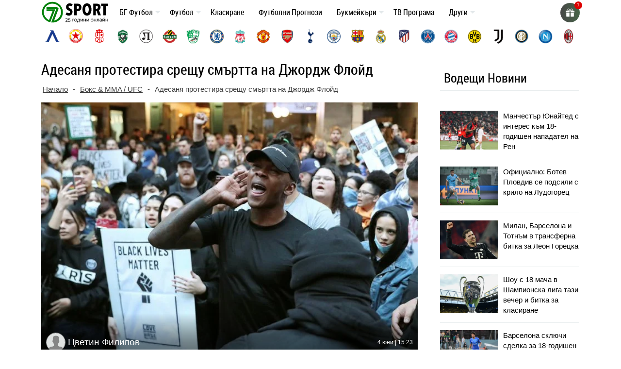

--- FILE ---
content_type: text/html; charset=utf-8
request_url: https://www.google.com/recaptcha/api2/anchor?ar=1&k=6LcrQFAdAAAAAHTC4oTDqKtD78Jq5UZjNOJ-mjr7&co=aHR0cHM6Ly83c3BvcnQubmV0OjQ0Mw..&hl=en&v=N67nZn4AqZkNcbeMu4prBgzg&size=normal&anchor-ms=20000&execute-ms=30000&cb=5tbfhtbd7co3
body_size: 49255
content:
<!DOCTYPE HTML><html dir="ltr" lang="en"><head><meta http-equiv="Content-Type" content="text/html; charset=UTF-8">
<meta http-equiv="X-UA-Compatible" content="IE=edge">
<title>reCAPTCHA</title>
<style type="text/css">
/* cyrillic-ext */
@font-face {
  font-family: 'Roboto';
  font-style: normal;
  font-weight: 400;
  font-stretch: 100%;
  src: url(//fonts.gstatic.com/s/roboto/v48/KFO7CnqEu92Fr1ME7kSn66aGLdTylUAMa3GUBHMdazTgWw.woff2) format('woff2');
  unicode-range: U+0460-052F, U+1C80-1C8A, U+20B4, U+2DE0-2DFF, U+A640-A69F, U+FE2E-FE2F;
}
/* cyrillic */
@font-face {
  font-family: 'Roboto';
  font-style: normal;
  font-weight: 400;
  font-stretch: 100%;
  src: url(//fonts.gstatic.com/s/roboto/v48/KFO7CnqEu92Fr1ME7kSn66aGLdTylUAMa3iUBHMdazTgWw.woff2) format('woff2');
  unicode-range: U+0301, U+0400-045F, U+0490-0491, U+04B0-04B1, U+2116;
}
/* greek-ext */
@font-face {
  font-family: 'Roboto';
  font-style: normal;
  font-weight: 400;
  font-stretch: 100%;
  src: url(//fonts.gstatic.com/s/roboto/v48/KFO7CnqEu92Fr1ME7kSn66aGLdTylUAMa3CUBHMdazTgWw.woff2) format('woff2');
  unicode-range: U+1F00-1FFF;
}
/* greek */
@font-face {
  font-family: 'Roboto';
  font-style: normal;
  font-weight: 400;
  font-stretch: 100%;
  src: url(//fonts.gstatic.com/s/roboto/v48/KFO7CnqEu92Fr1ME7kSn66aGLdTylUAMa3-UBHMdazTgWw.woff2) format('woff2');
  unicode-range: U+0370-0377, U+037A-037F, U+0384-038A, U+038C, U+038E-03A1, U+03A3-03FF;
}
/* math */
@font-face {
  font-family: 'Roboto';
  font-style: normal;
  font-weight: 400;
  font-stretch: 100%;
  src: url(//fonts.gstatic.com/s/roboto/v48/KFO7CnqEu92Fr1ME7kSn66aGLdTylUAMawCUBHMdazTgWw.woff2) format('woff2');
  unicode-range: U+0302-0303, U+0305, U+0307-0308, U+0310, U+0312, U+0315, U+031A, U+0326-0327, U+032C, U+032F-0330, U+0332-0333, U+0338, U+033A, U+0346, U+034D, U+0391-03A1, U+03A3-03A9, U+03B1-03C9, U+03D1, U+03D5-03D6, U+03F0-03F1, U+03F4-03F5, U+2016-2017, U+2034-2038, U+203C, U+2040, U+2043, U+2047, U+2050, U+2057, U+205F, U+2070-2071, U+2074-208E, U+2090-209C, U+20D0-20DC, U+20E1, U+20E5-20EF, U+2100-2112, U+2114-2115, U+2117-2121, U+2123-214F, U+2190, U+2192, U+2194-21AE, U+21B0-21E5, U+21F1-21F2, U+21F4-2211, U+2213-2214, U+2216-22FF, U+2308-230B, U+2310, U+2319, U+231C-2321, U+2336-237A, U+237C, U+2395, U+239B-23B7, U+23D0, U+23DC-23E1, U+2474-2475, U+25AF, U+25B3, U+25B7, U+25BD, U+25C1, U+25CA, U+25CC, U+25FB, U+266D-266F, U+27C0-27FF, U+2900-2AFF, U+2B0E-2B11, U+2B30-2B4C, U+2BFE, U+3030, U+FF5B, U+FF5D, U+1D400-1D7FF, U+1EE00-1EEFF;
}
/* symbols */
@font-face {
  font-family: 'Roboto';
  font-style: normal;
  font-weight: 400;
  font-stretch: 100%;
  src: url(//fonts.gstatic.com/s/roboto/v48/KFO7CnqEu92Fr1ME7kSn66aGLdTylUAMaxKUBHMdazTgWw.woff2) format('woff2');
  unicode-range: U+0001-000C, U+000E-001F, U+007F-009F, U+20DD-20E0, U+20E2-20E4, U+2150-218F, U+2190, U+2192, U+2194-2199, U+21AF, U+21E6-21F0, U+21F3, U+2218-2219, U+2299, U+22C4-22C6, U+2300-243F, U+2440-244A, U+2460-24FF, U+25A0-27BF, U+2800-28FF, U+2921-2922, U+2981, U+29BF, U+29EB, U+2B00-2BFF, U+4DC0-4DFF, U+FFF9-FFFB, U+10140-1018E, U+10190-1019C, U+101A0, U+101D0-101FD, U+102E0-102FB, U+10E60-10E7E, U+1D2C0-1D2D3, U+1D2E0-1D37F, U+1F000-1F0FF, U+1F100-1F1AD, U+1F1E6-1F1FF, U+1F30D-1F30F, U+1F315, U+1F31C, U+1F31E, U+1F320-1F32C, U+1F336, U+1F378, U+1F37D, U+1F382, U+1F393-1F39F, U+1F3A7-1F3A8, U+1F3AC-1F3AF, U+1F3C2, U+1F3C4-1F3C6, U+1F3CA-1F3CE, U+1F3D4-1F3E0, U+1F3ED, U+1F3F1-1F3F3, U+1F3F5-1F3F7, U+1F408, U+1F415, U+1F41F, U+1F426, U+1F43F, U+1F441-1F442, U+1F444, U+1F446-1F449, U+1F44C-1F44E, U+1F453, U+1F46A, U+1F47D, U+1F4A3, U+1F4B0, U+1F4B3, U+1F4B9, U+1F4BB, U+1F4BF, U+1F4C8-1F4CB, U+1F4D6, U+1F4DA, U+1F4DF, U+1F4E3-1F4E6, U+1F4EA-1F4ED, U+1F4F7, U+1F4F9-1F4FB, U+1F4FD-1F4FE, U+1F503, U+1F507-1F50B, U+1F50D, U+1F512-1F513, U+1F53E-1F54A, U+1F54F-1F5FA, U+1F610, U+1F650-1F67F, U+1F687, U+1F68D, U+1F691, U+1F694, U+1F698, U+1F6AD, U+1F6B2, U+1F6B9-1F6BA, U+1F6BC, U+1F6C6-1F6CF, U+1F6D3-1F6D7, U+1F6E0-1F6EA, U+1F6F0-1F6F3, U+1F6F7-1F6FC, U+1F700-1F7FF, U+1F800-1F80B, U+1F810-1F847, U+1F850-1F859, U+1F860-1F887, U+1F890-1F8AD, U+1F8B0-1F8BB, U+1F8C0-1F8C1, U+1F900-1F90B, U+1F93B, U+1F946, U+1F984, U+1F996, U+1F9E9, U+1FA00-1FA6F, U+1FA70-1FA7C, U+1FA80-1FA89, U+1FA8F-1FAC6, U+1FACE-1FADC, U+1FADF-1FAE9, U+1FAF0-1FAF8, U+1FB00-1FBFF;
}
/* vietnamese */
@font-face {
  font-family: 'Roboto';
  font-style: normal;
  font-weight: 400;
  font-stretch: 100%;
  src: url(//fonts.gstatic.com/s/roboto/v48/KFO7CnqEu92Fr1ME7kSn66aGLdTylUAMa3OUBHMdazTgWw.woff2) format('woff2');
  unicode-range: U+0102-0103, U+0110-0111, U+0128-0129, U+0168-0169, U+01A0-01A1, U+01AF-01B0, U+0300-0301, U+0303-0304, U+0308-0309, U+0323, U+0329, U+1EA0-1EF9, U+20AB;
}
/* latin-ext */
@font-face {
  font-family: 'Roboto';
  font-style: normal;
  font-weight: 400;
  font-stretch: 100%;
  src: url(//fonts.gstatic.com/s/roboto/v48/KFO7CnqEu92Fr1ME7kSn66aGLdTylUAMa3KUBHMdazTgWw.woff2) format('woff2');
  unicode-range: U+0100-02BA, U+02BD-02C5, U+02C7-02CC, U+02CE-02D7, U+02DD-02FF, U+0304, U+0308, U+0329, U+1D00-1DBF, U+1E00-1E9F, U+1EF2-1EFF, U+2020, U+20A0-20AB, U+20AD-20C0, U+2113, U+2C60-2C7F, U+A720-A7FF;
}
/* latin */
@font-face {
  font-family: 'Roboto';
  font-style: normal;
  font-weight: 400;
  font-stretch: 100%;
  src: url(//fonts.gstatic.com/s/roboto/v48/KFO7CnqEu92Fr1ME7kSn66aGLdTylUAMa3yUBHMdazQ.woff2) format('woff2');
  unicode-range: U+0000-00FF, U+0131, U+0152-0153, U+02BB-02BC, U+02C6, U+02DA, U+02DC, U+0304, U+0308, U+0329, U+2000-206F, U+20AC, U+2122, U+2191, U+2193, U+2212, U+2215, U+FEFF, U+FFFD;
}
/* cyrillic-ext */
@font-face {
  font-family: 'Roboto';
  font-style: normal;
  font-weight: 500;
  font-stretch: 100%;
  src: url(//fonts.gstatic.com/s/roboto/v48/KFO7CnqEu92Fr1ME7kSn66aGLdTylUAMa3GUBHMdazTgWw.woff2) format('woff2');
  unicode-range: U+0460-052F, U+1C80-1C8A, U+20B4, U+2DE0-2DFF, U+A640-A69F, U+FE2E-FE2F;
}
/* cyrillic */
@font-face {
  font-family: 'Roboto';
  font-style: normal;
  font-weight: 500;
  font-stretch: 100%;
  src: url(//fonts.gstatic.com/s/roboto/v48/KFO7CnqEu92Fr1ME7kSn66aGLdTylUAMa3iUBHMdazTgWw.woff2) format('woff2');
  unicode-range: U+0301, U+0400-045F, U+0490-0491, U+04B0-04B1, U+2116;
}
/* greek-ext */
@font-face {
  font-family: 'Roboto';
  font-style: normal;
  font-weight: 500;
  font-stretch: 100%;
  src: url(//fonts.gstatic.com/s/roboto/v48/KFO7CnqEu92Fr1ME7kSn66aGLdTylUAMa3CUBHMdazTgWw.woff2) format('woff2');
  unicode-range: U+1F00-1FFF;
}
/* greek */
@font-face {
  font-family: 'Roboto';
  font-style: normal;
  font-weight: 500;
  font-stretch: 100%;
  src: url(//fonts.gstatic.com/s/roboto/v48/KFO7CnqEu92Fr1ME7kSn66aGLdTylUAMa3-UBHMdazTgWw.woff2) format('woff2');
  unicode-range: U+0370-0377, U+037A-037F, U+0384-038A, U+038C, U+038E-03A1, U+03A3-03FF;
}
/* math */
@font-face {
  font-family: 'Roboto';
  font-style: normal;
  font-weight: 500;
  font-stretch: 100%;
  src: url(//fonts.gstatic.com/s/roboto/v48/KFO7CnqEu92Fr1ME7kSn66aGLdTylUAMawCUBHMdazTgWw.woff2) format('woff2');
  unicode-range: U+0302-0303, U+0305, U+0307-0308, U+0310, U+0312, U+0315, U+031A, U+0326-0327, U+032C, U+032F-0330, U+0332-0333, U+0338, U+033A, U+0346, U+034D, U+0391-03A1, U+03A3-03A9, U+03B1-03C9, U+03D1, U+03D5-03D6, U+03F0-03F1, U+03F4-03F5, U+2016-2017, U+2034-2038, U+203C, U+2040, U+2043, U+2047, U+2050, U+2057, U+205F, U+2070-2071, U+2074-208E, U+2090-209C, U+20D0-20DC, U+20E1, U+20E5-20EF, U+2100-2112, U+2114-2115, U+2117-2121, U+2123-214F, U+2190, U+2192, U+2194-21AE, U+21B0-21E5, U+21F1-21F2, U+21F4-2211, U+2213-2214, U+2216-22FF, U+2308-230B, U+2310, U+2319, U+231C-2321, U+2336-237A, U+237C, U+2395, U+239B-23B7, U+23D0, U+23DC-23E1, U+2474-2475, U+25AF, U+25B3, U+25B7, U+25BD, U+25C1, U+25CA, U+25CC, U+25FB, U+266D-266F, U+27C0-27FF, U+2900-2AFF, U+2B0E-2B11, U+2B30-2B4C, U+2BFE, U+3030, U+FF5B, U+FF5D, U+1D400-1D7FF, U+1EE00-1EEFF;
}
/* symbols */
@font-face {
  font-family: 'Roboto';
  font-style: normal;
  font-weight: 500;
  font-stretch: 100%;
  src: url(//fonts.gstatic.com/s/roboto/v48/KFO7CnqEu92Fr1ME7kSn66aGLdTylUAMaxKUBHMdazTgWw.woff2) format('woff2');
  unicode-range: U+0001-000C, U+000E-001F, U+007F-009F, U+20DD-20E0, U+20E2-20E4, U+2150-218F, U+2190, U+2192, U+2194-2199, U+21AF, U+21E6-21F0, U+21F3, U+2218-2219, U+2299, U+22C4-22C6, U+2300-243F, U+2440-244A, U+2460-24FF, U+25A0-27BF, U+2800-28FF, U+2921-2922, U+2981, U+29BF, U+29EB, U+2B00-2BFF, U+4DC0-4DFF, U+FFF9-FFFB, U+10140-1018E, U+10190-1019C, U+101A0, U+101D0-101FD, U+102E0-102FB, U+10E60-10E7E, U+1D2C0-1D2D3, U+1D2E0-1D37F, U+1F000-1F0FF, U+1F100-1F1AD, U+1F1E6-1F1FF, U+1F30D-1F30F, U+1F315, U+1F31C, U+1F31E, U+1F320-1F32C, U+1F336, U+1F378, U+1F37D, U+1F382, U+1F393-1F39F, U+1F3A7-1F3A8, U+1F3AC-1F3AF, U+1F3C2, U+1F3C4-1F3C6, U+1F3CA-1F3CE, U+1F3D4-1F3E0, U+1F3ED, U+1F3F1-1F3F3, U+1F3F5-1F3F7, U+1F408, U+1F415, U+1F41F, U+1F426, U+1F43F, U+1F441-1F442, U+1F444, U+1F446-1F449, U+1F44C-1F44E, U+1F453, U+1F46A, U+1F47D, U+1F4A3, U+1F4B0, U+1F4B3, U+1F4B9, U+1F4BB, U+1F4BF, U+1F4C8-1F4CB, U+1F4D6, U+1F4DA, U+1F4DF, U+1F4E3-1F4E6, U+1F4EA-1F4ED, U+1F4F7, U+1F4F9-1F4FB, U+1F4FD-1F4FE, U+1F503, U+1F507-1F50B, U+1F50D, U+1F512-1F513, U+1F53E-1F54A, U+1F54F-1F5FA, U+1F610, U+1F650-1F67F, U+1F687, U+1F68D, U+1F691, U+1F694, U+1F698, U+1F6AD, U+1F6B2, U+1F6B9-1F6BA, U+1F6BC, U+1F6C6-1F6CF, U+1F6D3-1F6D7, U+1F6E0-1F6EA, U+1F6F0-1F6F3, U+1F6F7-1F6FC, U+1F700-1F7FF, U+1F800-1F80B, U+1F810-1F847, U+1F850-1F859, U+1F860-1F887, U+1F890-1F8AD, U+1F8B0-1F8BB, U+1F8C0-1F8C1, U+1F900-1F90B, U+1F93B, U+1F946, U+1F984, U+1F996, U+1F9E9, U+1FA00-1FA6F, U+1FA70-1FA7C, U+1FA80-1FA89, U+1FA8F-1FAC6, U+1FACE-1FADC, U+1FADF-1FAE9, U+1FAF0-1FAF8, U+1FB00-1FBFF;
}
/* vietnamese */
@font-face {
  font-family: 'Roboto';
  font-style: normal;
  font-weight: 500;
  font-stretch: 100%;
  src: url(//fonts.gstatic.com/s/roboto/v48/KFO7CnqEu92Fr1ME7kSn66aGLdTylUAMa3OUBHMdazTgWw.woff2) format('woff2');
  unicode-range: U+0102-0103, U+0110-0111, U+0128-0129, U+0168-0169, U+01A0-01A1, U+01AF-01B0, U+0300-0301, U+0303-0304, U+0308-0309, U+0323, U+0329, U+1EA0-1EF9, U+20AB;
}
/* latin-ext */
@font-face {
  font-family: 'Roboto';
  font-style: normal;
  font-weight: 500;
  font-stretch: 100%;
  src: url(//fonts.gstatic.com/s/roboto/v48/KFO7CnqEu92Fr1ME7kSn66aGLdTylUAMa3KUBHMdazTgWw.woff2) format('woff2');
  unicode-range: U+0100-02BA, U+02BD-02C5, U+02C7-02CC, U+02CE-02D7, U+02DD-02FF, U+0304, U+0308, U+0329, U+1D00-1DBF, U+1E00-1E9F, U+1EF2-1EFF, U+2020, U+20A0-20AB, U+20AD-20C0, U+2113, U+2C60-2C7F, U+A720-A7FF;
}
/* latin */
@font-face {
  font-family: 'Roboto';
  font-style: normal;
  font-weight: 500;
  font-stretch: 100%;
  src: url(//fonts.gstatic.com/s/roboto/v48/KFO7CnqEu92Fr1ME7kSn66aGLdTylUAMa3yUBHMdazQ.woff2) format('woff2');
  unicode-range: U+0000-00FF, U+0131, U+0152-0153, U+02BB-02BC, U+02C6, U+02DA, U+02DC, U+0304, U+0308, U+0329, U+2000-206F, U+20AC, U+2122, U+2191, U+2193, U+2212, U+2215, U+FEFF, U+FFFD;
}
/* cyrillic-ext */
@font-face {
  font-family: 'Roboto';
  font-style: normal;
  font-weight: 900;
  font-stretch: 100%;
  src: url(//fonts.gstatic.com/s/roboto/v48/KFO7CnqEu92Fr1ME7kSn66aGLdTylUAMa3GUBHMdazTgWw.woff2) format('woff2');
  unicode-range: U+0460-052F, U+1C80-1C8A, U+20B4, U+2DE0-2DFF, U+A640-A69F, U+FE2E-FE2F;
}
/* cyrillic */
@font-face {
  font-family: 'Roboto';
  font-style: normal;
  font-weight: 900;
  font-stretch: 100%;
  src: url(//fonts.gstatic.com/s/roboto/v48/KFO7CnqEu92Fr1ME7kSn66aGLdTylUAMa3iUBHMdazTgWw.woff2) format('woff2');
  unicode-range: U+0301, U+0400-045F, U+0490-0491, U+04B0-04B1, U+2116;
}
/* greek-ext */
@font-face {
  font-family: 'Roboto';
  font-style: normal;
  font-weight: 900;
  font-stretch: 100%;
  src: url(//fonts.gstatic.com/s/roboto/v48/KFO7CnqEu92Fr1ME7kSn66aGLdTylUAMa3CUBHMdazTgWw.woff2) format('woff2');
  unicode-range: U+1F00-1FFF;
}
/* greek */
@font-face {
  font-family: 'Roboto';
  font-style: normal;
  font-weight: 900;
  font-stretch: 100%;
  src: url(//fonts.gstatic.com/s/roboto/v48/KFO7CnqEu92Fr1ME7kSn66aGLdTylUAMa3-UBHMdazTgWw.woff2) format('woff2');
  unicode-range: U+0370-0377, U+037A-037F, U+0384-038A, U+038C, U+038E-03A1, U+03A3-03FF;
}
/* math */
@font-face {
  font-family: 'Roboto';
  font-style: normal;
  font-weight: 900;
  font-stretch: 100%;
  src: url(//fonts.gstatic.com/s/roboto/v48/KFO7CnqEu92Fr1ME7kSn66aGLdTylUAMawCUBHMdazTgWw.woff2) format('woff2');
  unicode-range: U+0302-0303, U+0305, U+0307-0308, U+0310, U+0312, U+0315, U+031A, U+0326-0327, U+032C, U+032F-0330, U+0332-0333, U+0338, U+033A, U+0346, U+034D, U+0391-03A1, U+03A3-03A9, U+03B1-03C9, U+03D1, U+03D5-03D6, U+03F0-03F1, U+03F4-03F5, U+2016-2017, U+2034-2038, U+203C, U+2040, U+2043, U+2047, U+2050, U+2057, U+205F, U+2070-2071, U+2074-208E, U+2090-209C, U+20D0-20DC, U+20E1, U+20E5-20EF, U+2100-2112, U+2114-2115, U+2117-2121, U+2123-214F, U+2190, U+2192, U+2194-21AE, U+21B0-21E5, U+21F1-21F2, U+21F4-2211, U+2213-2214, U+2216-22FF, U+2308-230B, U+2310, U+2319, U+231C-2321, U+2336-237A, U+237C, U+2395, U+239B-23B7, U+23D0, U+23DC-23E1, U+2474-2475, U+25AF, U+25B3, U+25B7, U+25BD, U+25C1, U+25CA, U+25CC, U+25FB, U+266D-266F, U+27C0-27FF, U+2900-2AFF, U+2B0E-2B11, U+2B30-2B4C, U+2BFE, U+3030, U+FF5B, U+FF5D, U+1D400-1D7FF, U+1EE00-1EEFF;
}
/* symbols */
@font-face {
  font-family: 'Roboto';
  font-style: normal;
  font-weight: 900;
  font-stretch: 100%;
  src: url(//fonts.gstatic.com/s/roboto/v48/KFO7CnqEu92Fr1ME7kSn66aGLdTylUAMaxKUBHMdazTgWw.woff2) format('woff2');
  unicode-range: U+0001-000C, U+000E-001F, U+007F-009F, U+20DD-20E0, U+20E2-20E4, U+2150-218F, U+2190, U+2192, U+2194-2199, U+21AF, U+21E6-21F0, U+21F3, U+2218-2219, U+2299, U+22C4-22C6, U+2300-243F, U+2440-244A, U+2460-24FF, U+25A0-27BF, U+2800-28FF, U+2921-2922, U+2981, U+29BF, U+29EB, U+2B00-2BFF, U+4DC0-4DFF, U+FFF9-FFFB, U+10140-1018E, U+10190-1019C, U+101A0, U+101D0-101FD, U+102E0-102FB, U+10E60-10E7E, U+1D2C0-1D2D3, U+1D2E0-1D37F, U+1F000-1F0FF, U+1F100-1F1AD, U+1F1E6-1F1FF, U+1F30D-1F30F, U+1F315, U+1F31C, U+1F31E, U+1F320-1F32C, U+1F336, U+1F378, U+1F37D, U+1F382, U+1F393-1F39F, U+1F3A7-1F3A8, U+1F3AC-1F3AF, U+1F3C2, U+1F3C4-1F3C6, U+1F3CA-1F3CE, U+1F3D4-1F3E0, U+1F3ED, U+1F3F1-1F3F3, U+1F3F5-1F3F7, U+1F408, U+1F415, U+1F41F, U+1F426, U+1F43F, U+1F441-1F442, U+1F444, U+1F446-1F449, U+1F44C-1F44E, U+1F453, U+1F46A, U+1F47D, U+1F4A3, U+1F4B0, U+1F4B3, U+1F4B9, U+1F4BB, U+1F4BF, U+1F4C8-1F4CB, U+1F4D6, U+1F4DA, U+1F4DF, U+1F4E3-1F4E6, U+1F4EA-1F4ED, U+1F4F7, U+1F4F9-1F4FB, U+1F4FD-1F4FE, U+1F503, U+1F507-1F50B, U+1F50D, U+1F512-1F513, U+1F53E-1F54A, U+1F54F-1F5FA, U+1F610, U+1F650-1F67F, U+1F687, U+1F68D, U+1F691, U+1F694, U+1F698, U+1F6AD, U+1F6B2, U+1F6B9-1F6BA, U+1F6BC, U+1F6C6-1F6CF, U+1F6D3-1F6D7, U+1F6E0-1F6EA, U+1F6F0-1F6F3, U+1F6F7-1F6FC, U+1F700-1F7FF, U+1F800-1F80B, U+1F810-1F847, U+1F850-1F859, U+1F860-1F887, U+1F890-1F8AD, U+1F8B0-1F8BB, U+1F8C0-1F8C1, U+1F900-1F90B, U+1F93B, U+1F946, U+1F984, U+1F996, U+1F9E9, U+1FA00-1FA6F, U+1FA70-1FA7C, U+1FA80-1FA89, U+1FA8F-1FAC6, U+1FACE-1FADC, U+1FADF-1FAE9, U+1FAF0-1FAF8, U+1FB00-1FBFF;
}
/* vietnamese */
@font-face {
  font-family: 'Roboto';
  font-style: normal;
  font-weight: 900;
  font-stretch: 100%;
  src: url(//fonts.gstatic.com/s/roboto/v48/KFO7CnqEu92Fr1ME7kSn66aGLdTylUAMa3OUBHMdazTgWw.woff2) format('woff2');
  unicode-range: U+0102-0103, U+0110-0111, U+0128-0129, U+0168-0169, U+01A0-01A1, U+01AF-01B0, U+0300-0301, U+0303-0304, U+0308-0309, U+0323, U+0329, U+1EA0-1EF9, U+20AB;
}
/* latin-ext */
@font-face {
  font-family: 'Roboto';
  font-style: normal;
  font-weight: 900;
  font-stretch: 100%;
  src: url(//fonts.gstatic.com/s/roboto/v48/KFO7CnqEu92Fr1ME7kSn66aGLdTylUAMa3KUBHMdazTgWw.woff2) format('woff2');
  unicode-range: U+0100-02BA, U+02BD-02C5, U+02C7-02CC, U+02CE-02D7, U+02DD-02FF, U+0304, U+0308, U+0329, U+1D00-1DBF, U+1E00-1E9F, U+1EF2-1EFF, U+2020, U+20A0-20AB, U+20AD-20C0, U+2113, U+2C60-2C7F, U+A720-A7FF;
}
/* latin */
@font-face {
  font-family: 'Roboto';
  font-style: normal;
  font-weight: 900;
  font-stretch: 100%;
  src: url(//fonts.gstatic.com/s/roboto/v48/KFO7CnqEu92Fr1ME7kSn66aGLdTylUAMa3yUBHMdazQ.woff2) format('woff2');
  unicode-range: U+0000-00FF, U+0131, U+0152-0153, U+02BB-02BC, U+02C6, U+02DA, U+02DC, U+0304, U+0308, U+0329, U+2000-206F, U+20AC, U+2122, U+2191, U+2193, U+2212, U+2215, U+FEFF, U+FFFD;
}

</style>
<link rel="stylesheet" type="text/css" href="https://www.gstatic.com/recaptcha/releases/N67nZn4AqZkNcbeMu4prBgzg/styles__ltr.css">
<script nonce="CXKGRIhX-GfpWyDiDB33SA" type="text/javascript">window['__recaptcha_api'] = 'https://www.google.com/recaptcha/api2/';</script>
<script type="text/javascript" src="https://www.gstatic.com/recaptcha/releases/N67nZn4AqZkNcbeMu4prBgzg/recaptcha__en.js" nonce="CXKGRIhX-GfpWyDiDB33SA">
      
    </script></head>
<body><div id="rc-anchor-alert" class="rc-anchor-alert"></div>
<input type="hidden" id="recaptcha-token" value="[base64]">
<script type="text/javascript" nonce="CXKGRIhX-GfpWyDiDB33SA">
      recaptcha.anchor.Main.init("[\x22ainput\x22,[\x22bgdata\x22,\x22\x22,\[base64]/[base64]/[base64]/[base64]/[base64]/UltsKytdPUU6KEU8MjA0OD9SW2wrK109RT4+NnwxOTI6KChFJjY0NTEyKT09NTUyOTYmJk0rMTxjLmxlbmd0aCYmKGMuY2hhckNvZGVBdChNKzEpJjY0NTEyKT09NTYzMjA/[base64]/[base64]/[base64]/[base64]/[base64]/[base64]/[base64]\x22,\[base64]\\u003d\\u003d\x22,\[base64]/DhcKVw4bDljzCtsOIw4dRwrDDm1jCksKBMw0Dw7HDkDjDr8KSZcKDXsO7KRzCulFxeMKydMO1CDbCrMOew4FkBGLDvmACWcKXw6TDrsKHEcODOcO8PcKSw4HCv0HDgjjDo8KgSsK3wpJ2wrjDtQ5oeHTDvxvChkBPWmljwpzDilfCiMO6IQDCtMK7bsK4UsK8YV/CscK6wrTDv8K4EzLCrljDrGElw7nCvcKDw7rCsMKhwqx5QxjCs8KHwqZtOcOHw5vDkQPDhMOmwoTDgXlwV8OYwrMXEcKowq3CoGR5LXvDo0YEw6nDgMKZw7YrRDzCqw9mw7fCtXMZKHvDgnlnasOGwrlrB8OycyR+w7/CqsKmw7XDg8O4w7fDqXLDicOBwpPCuFLDn8OZw63CnsK1w5ZICDfDi8KOw6HDhcONGA80PG7Dj8ONw7Igb8OkT8O+w6hFQcKjw4NswpDCtcOnw5/DuMKcwonCjUbDjT3Cp2XDuMOmXcKkbsOyesOCwr3Dg8OHHkHCtk1Qwr06wpwmw47Cg8KXwphNwqDCoXoPbnQYwq0vw4LDki/Cpk9HwqvCoAtNEULDnlBiwrTCuQjDm8O1T1tyA8O1w4nChcKjw7I2GsKaw6bCtw/CoSvDrmQnw7ZOU0Iqw49RwrALw6c9CsK+WAXDk8ORfx/[base64]/ZV/CpH0ew4stw5/[base64]/Cm8KQwq8qwofDj8KSCcOZw751w4dcRzBMCTIBwrLCvMKqAwHDksKocMO/IsKqPV3CgcOywpLDjWYaZCPDi8K/d8O+wosKZjbDh2pvwoXDiSfCtlnDucOMecKQemrDrQvCjzvDs8Otw6PCg8Orw53Djwk5wrDDnsKtOsKbw4FyZcKXWcKZw4YvJsK9wqlYScKAwqLCsWkhKjTChMOES2xww4NZw7jCt8OhA8KrwpNxw5fCu8OiJEIBJ8K3PMO9wrzCtEDCjsKkw4LChMOdAsOCwqrDkMK/PjjCo8K2U8O0woYSTSoxLsOnw6QpDMOYwrXClRbClMKOWgLDvmPDoMK4E8Kgw47DvsOow4Qow70zw5t7w7cnwqPDqW8Zw6/DjsOTRGRSwp9owphuwpQfw7UvLsKIwp3CuQJwFsKzEMOjw4LDkcKKGBPCj3rCq8OqQcKJUknCucObwpPDuMO4HU7DjHciwowHwpzCs3Nqwr4KWx/[base64]/Cm8KDdsOIw6zDtljCmDzCvE7DtCLDqcOjw7HDncKAw4ExwobDqUzDlcKWBQNXw58owpTDscOEwpzDmsKBwo92worCrcKXJ1bCnz/Cm0hwJ8OwXcOpBGxgEBvDm0Ahw7I8wqnDq2oqwosXw7tCG0LDoMKjw5jDgsKKSsK/F8OQL0/[base64]/[base64]/[base64]/wrnCkmd8c8Ozw6/DoENMw79fC8OqBinDlnjCnMOqw7Zew7bCsMKOwr/CpcOsekDCk8KgwpwNb8KYw4rDl2MJwoM9HSUIwrV1w5zDhMOZSiEdw4J1w6jDr8KxN8Kgwo9Yw6MiI8KVwoQGwrHDggAYDBlsw5kfw7/Dv8Kfwo/[base64]/[base64]/DpcK+wqDDm1gSw5Jdw5PCmsKfHG9awqfDicOsw4fCsxHCkMOHCwtlwq1XVxUzw6XDvg4Aw4Z9w40idMKVcH4fwpUJCcOew79UDsKEwrzCocOBwrMVw4PClsOsRcKAw5zCpcONP8OER8KRw4APwqHDrBdwPVnCpBItGzrDssK9w4jDh8O1wqTDg8OEw4DCg2F/wr3Dr8OUw6bDrBEXKMO+VgkSexHDki7DnG3Dv8KoWsOVYhw0DsOZwppZbcORBcOTwpwoHMKbwpLDo8KcwqYDa2EkTXI5w4rDsQ0AQ8OYckrDkMOBRkzDjw/[base64]/JnLCuMOIwoHCkMOpw73CpSgfw6lmw4hHwoAVVsKmwoApIDnCp8ObYj/Cox4gLzM+V1bDlMKjw6zCg8OQwrXChX/DnR1DPjLCh399NsKUw5rDi8OMwpDDpcKuPsOaR3jDscKNwo1bw65FU8O5D8OEEsKtwpsYExdiQMKoYMOEwqnCsUBOJ1bDucO1OgMyZMKvfcOTVAlLC8KbwqRMw7F+EEzCrTUUwrrCpTtReTZow4PCicKAwrUuV0jDuMKjw7QnXFB/[base64]/[base64]/[base64]/Q1J9a1nCgMKQSWNIwoEtwr0BwpPCmRfCi8OiOiHCoAzCnFjCtWB+TQrDqRRdVGAfwr0Pw6M4LwvDgcOqw5DDksOUDw1cw7JSJMKCw7E/wrVYW8KPw7LCpChnw5gSwrLCoTBhw5cswrvCtDLCjBnCksOAwrvCu8OOL8Kqw7XDn2wMwo8Swrt0wqtTb8Oxw5puKxRXOAfDl1fDqcObw6TCnTTDq8K5IwHDksKRw5/[base64]/CmcKGRCrDpMO4w4EzCTXCkMKqwq3ConbDmgbDi8OZHmjDsV8rNUbDjsOwwofCjcK0esOaElp3wp0kwqXCoMO5w63DswsxYHV8WEsUw6JIwo8ow5kLXsKMwotmwqMKwq/CmMOEF8K9AzJpUDDDiMORw7AVC8OQwp8DTsKSwpMVAMKAMcOfd8O8G8KYwqfDpw7CoMKTfW9rPMOvw6B5wonCiWJMfcKgwrwSGR3CiiU6NjcUWyjDjMKRw7/CrlPCjsKEwocxw5gYw6QGFsONwpcEw6gYw6rDiFIFLsKVw4RHw6QYwpvCv285OWPDq8OEVChLw5nClMOTwq3CuFrDh8K5BEAtMFcswowuwrLDrBTDlVs/wrBgfSPChMK6RcODUcKDwrTDicK5woHClgPDtWw1w4rDhcKxwodhacOxFErCrsO0f13DuBd+w7RWwpoOIBXCp116w6PCrsKYwooZw5Aiwq3Dv21DR8OFwqYDwoRdw7YIdynDl2vDtTtYw4/ChsK0wrrCmX4Uwq8xNRnDuE/DisKTIcOPwp3DhGzCgMOUwoohwpJQwpU/D2nDvU0pCMKIwoIoERLDi8K4wqAhw7tmMcK8VsKVPQgRwqdPw6Fsw6Mow5R6w6kbwrfCtMKuAMOoDsOQw5M+dMO4QsOmwrxvwp/DgMOWwpzDnj3Cr8KZW1UXeMKnw4jDuMOENsOOwqrCpx4zw7sjw6NTwqbDpGnDmMORcMO3WsK4fMODAcOcFsOyw7/CilXDnMKUw6TCmBHCqw3CgwnChE/Dm8KQwpBuNsOxKMKRAsORw5Zmw49Nwp8sw6hyw4MMwqplHTloHsKdwq8/[base64]/CnsK7JcK3w4dpwoJsCMK5FcOSQcO6w4h3Bk3CpcKqw6/Ct3gLPm7CvsKoYsOkwodTAsKWw6DDn8KDwpzCi8KgwqTCiBfCoMK6VsKZP8K4e8OwwqMTTsONwqEMw7tAw6ZJYWrDncKxTMOzCSfDrsKnw5TCtXE7woUbDmJfwqrDnxbDpMK9w5cnw5RnHH3DvMOXScOWCS8yZsKPw4DCumPCg3DCn8KdLsK/w5Zcw5XCvAgWw7dGwojDlcOgSBNjwoAQUsKMUsOYCxkfw6fDoMOIPCd6wpzDvGwsw5cfDcKiwrMUwpFiw5xJDsKuw7E0w6I7d1c5YcOfwpF9wpvCk3UtRWbDjTNDwqfDu8Otw543wpvCiANqUsOkU8KzUxcOwo4ww4/DpcORK8OmwqY6w7IgQcKZw7MGGhRIesKqF8KNw4jDhcOyNMOVbEzDlnhdFyMAeFZrwqnCgcOjDsKQGcOCw5nDpRTCiG7CnCJ4wr1xw4TDjk0lAz9MUcOWVDYkw7rChEXCrcKPw4xIwrXCp8K8w4jDicK4w6glwpvChF5Jw4nCr8KPw4LCkMO+w6/DnhIpwqoqwpbDiMOgwrnDrGzClcOzw55CLQITQljDqmh7fArDhTTDthdnbsKXwq7Dm07Cl3d8EsKkw5Z2CMKmPArCtcKKwr1rdcOjISvDscO7wqbCnMOYwqfCuTfCq0ozYQkzw5jDtcO/MsKQKWBtL8Kgw4Qkw4XClsOzwqzDt8K7wo/[base64]/[base64]/DvkTDrsO7bCrCslTCoHZcVsONw4kMw7jCg8KIwoEzw4pBw68+OU0TDGMGHEfCkMKLNcKiQCBgLMOhwqM6csOswoZsS8KdAiNTwqZLC8O0wo7CpcO1WTx4wo1uw6LCohLCgcKCw6lMBm/ClMKTw6nCpS1VOcKxw6rDi1HDpcKlw4gow6ACIlvChMK5wo/DqVzCu8OCcMKECFR9wqDComIHahcNw5MAw7rCksKQwqnDqMO4w7fDjHbChMO6w7gCwp4VwppCAsKxw57Co0DCoFHCkx8cNcK9LMKzP1w7w445MsOdwoYHwphAJsODwpNBw6FYYsK9w6Q/DcKvNMOow4xNwqo2DcKHwoNGdk1oWV0Bw5E7FknDvwl5w7rDuVnCjsK0Rj/Ci8KEwrbDssOiwrcVwqBSeSQGInZsOcO+wrwLe0lRw6ZYW8KGwqrDkMOQZB3DjcKfw5Z8DwfDrwdowp8mwpBICcOEw4fCmh9JGsOLw4ZuwqfDlw7DjMKGPcKhQMOeJV3CohXCiMOIwq/[base64]/wr7Cg8OSwqAeHUkEwog6JlLCmigxLCI7wpZewpQ7V8KQY8KRcEjDrsKwNMOUEcK4Z3fDhFhOMBlTwrhTwqloHlc/[base64]/DvcKyw4rChlXDp8OIDwDCjMKaFsKFwoPCvnxJYcKNcMKDcMOlScOHw4LCj3nCgMKiRH8AwoZlJ8OeNWpANMKvK8Kmw7LDo8KmwpLChsO6McODfzB3wrvCv8Kzwqw/wrjDuWfCtMO5wrnCsE3CsTrDlVw2w53CkUolw7vCpU/ChnBcw7TDsjbDncKOTFzCg8Ojwq8iXsKfAUo9NMKlw6hFw7PDicKgw4jClxkCcMOiwonDisKWwqVgw6AvQ8KGW2DDiVfDuMKCwrnCv8K8wrl7wrvDkXDCpXnCh8Kgw4Z8aW9dKXbCiHDDmz7CrsK/wpnDrsOPGsOmRsOtw48BA8K+wqZ+w6F2wrZ7wr5EBcOzw4vCjz7CkcOdbGtGDcKwwqDDgQdSwrVVTcKzPMOoQjjCmmZuPk7DsBp/w5NeUcKwA8Kpw4TCqi7CkGfDp8O/KMODwqTCvm/ChHnCgm/CmxNqJcKswqHCrQ8Zw6Mcw7rDmGUDGH4uR14vwq3CoB3DncOmCUzCm8OxGxF0wrsLwpVcwrlmwpvCtVpPw4TDpB/DmMOvAX7CtjwxwrjClzoHElvCrhk+csOWTnbCmHMFwovDqMK2wr4maH7CuwEOG8KCUcOwwpbDujrCokTDicOAB8KUw6TCmcK4wqZ7QVzCq8KkFcOkwrdyKsOHw4w/wrfCh8OeOcKfw4cqw5A1fMO4SUDCtMKuwoRMw5fChMK/w4nDncKxPTvDjsKDHUjDpknCj0TDl8Klw70fOcOkbHscIFJWZG0Nw5nDonIow4PCqW/Dh8OFw5wawo/CvylMPAbDvlkkF0nCmDE1w4kHHDPCuMOgwqbCtTR1w5xtw6XCncKiwovCtnPCjsOOwqdFwpLCpsOkesK1ORAow64iA8KbWcKmQQZuQMK0wp3CiT/DgRB2w71JacKrw5HDgMOAw4xQRMKtw73CkFjCtlgNQXY7w5hmSEXClsK/wq4RPm9fQ1sAwp1zw7YaL8KpHSxCwpk4w6IwBTrDucOaw4FBw4PChGslQcO5RX17YsOMw5LDu8O8BcK/BMK5b8K9w6lRNVhXwoBlOW7CjzfChsKmw7wTwpgzwqkKBkjCjMKdbFVgwpDDisOBwqUKwr/CjcOPw7kaLhsuwoJFw4TCssK8dsOHwqRxdcKpw79KIsO2w6BLLQPCgUXCvgXCm8KRW8OHw4/Dny5+w4I5w5Yswr99w6xkw7A7wrkFwpDDsBrCgSjCtkPCi0pww4hdecKWw4FZBjweFAAswpBrwpYkw7LCl2BCf8KYQ8K0XMKFwrzDm3tYEcOywqPDpMK7w4rCjsKqw7LDt2JWwpI/DBPChMKVw61BKsKwQzdswqY7csOJwpDCiH4MwqXCvFfDkcObw7cnCTLDg8KnwrQ7QBfDtcOEGcOqc8ODw5oWw4NkNg/DtcOmP8OIEsK5MUbDg14tw77Cl8OKEl7Ch0/CoAsYw5rCtC8nJMOAI8OzwonCiX88wr/ClFvDlWXDuj7DkW7DogXDq8Kiw4oTBsKuIVzDrhjDosO6YcOUD3rDg2TDvV7CtT/DncOqeD57woVzw5rDi8Kcw4DDukvCnMO9w5XCrcO/RCrCuwnDssOtO8KjTMOMW8KubcKNw7bDlcOEw51cIxnCiiHCh8OhUsKIwqjCksO5N38PcMOMw6ZqcyJAwqRdHzbCqMOAIsK3wqk8bsKHw4gww5XDtMK6w4/[base64]/CtcKdAG7CtWbCgMKew6Naw6LDhMODcMKHOQ3DnsOsCGvCscO4wrXCt8KjwrVFw5HCjMKpF8KlEcKSMnzCh8KMLMK7wpMdYyFlw7/Dm8KFJVA6J8O3w4s+wr/Co8O2BMO/w5M1w7YdQEBWw4V5wqJ9Dxx/w5wwwr7Cn8KAwqTCqcK8ElrDiknDvMOCw78Nwr1ww500w64Zw4x5wpTDr8OTcsKXccOAY3hjwqLCksKYw7TCgsObwqM4w6XCvMO7CREyLsOcCcOcBFUpwozDlsORCMOJenY4w5bCq2/CkUNwAsO/fhlDw4fCg8KvwqTDr057woIXw77Cr0nClyzDssOUwr7Clyt6YMKHwrjCvQzClTIPw4FLw6LDmsOYF3h2w5w6w7HDl8Oew6AXBCrDhsKeCsK4FsOOUWwWFgIbGcOcw605ISXCsMKDbsKtXcKwwoXCpMOWwotyKMOMCMKaP3RTdMK/WsKRFsKkw646H8OmwrPDv8OcfXvDp3TDgMKoFsKwwqISwrXDlsORw4LCicOtCkfDisOcB1bDsMKzw5nDjsK4T3HChcKBWsKPwpE3wo/CscK8RRvCnXdaP8Kbw4TCgjLCpWx/SHrDiMOwan/CmFTCpMOrLAciF0XDmTTCl8OUV03Dq1vDh8OhTcOHw7Ayw6/CgcOwwql7w7zDpxwewoXCnizDtzjDm8O8wpwPKQnDqsK/w5fCsgvCssKcC8Odwo8rBcOFBUHCtMKSwo7DnGjDm0hGwppjNF1nbFMJw54YwofCn0h4OcOkw79UcMKMw6/Cp8OTwpjDvAVSwoAGw68ow5dVRH7DszYVPcKGwo/DngHDtUR4XmPChMORLMOsw73DkGjCrH9vw7gzwqLDiTHDsgXDgMOAGMO4woUoGWLCksKoOcOYd8OMccO6TsO4O8K5w7/Dr3tXw5ADQFJ4wpcVwpdBLX19WcKLdsOiwovDqcK8B3zCiRt3VgXDjivCkFXCgcK7fsOTeWTDnURpWcKBwpvDqcKyw6Q6cnptwpk+UznCmURCwr1+w7lVwojCslvDhsOxwqXDu3vDo3lmwrTDl8KmUcK3F0DDlcObw6gdwpXCj3coccKWQsKowrMlwq0/[base64]/LxvCuCPCqiPDllctwqDDhsOwRsO0w5zDscOKw7XDgmQbw4DCuQTDlQLCplJWw7Qiw5rDosOwwq/Dm8O8YsK6w7LDjsK6w6HCpQMlbjXChcOcFsOtwqNUQlRfwq5DNULDj8OWw5bDp8KPPHzCkWXDlGrClsK7wrsac3LDhcOPw4EEw4XDiVN7NcKFw7FJHA3CvVR4wp3ChcKZE8KgQ8K8w7w/XsKzw7TCssKlwqZIUcKQw4DCgzBoXsKkwoPClFLCuMOQWWBrJ8ORN8Kmw7B7G8OUwr0uXyQvw7syw5g6w4DCjDXDocK4MVEMwpYfw5QjwqIaw4F1MsKtR8KOEsOcwpICw5I6w6bDunlcwrRZw4/DqD/CrjApfjVGwph/EsK4w6PCn8O8wr7Cu8KKw5o5wpl1w7Fxw49nwpXCpXLCp8K5NsKYXHFpVcKvwotgRcO/IwVcacOXbwPCriMKwrxIeMKjNjjCrCjCrcKjHMOgw6LDhUnDtCrCg1pSHMOKw6XDmG9gQFnCvsKvC8KCw7kyw4VEw6bCgMKsIXkVIyNvO8KmQ8ODAMOGbMOgTyNNUQxqwrpYNcKUZsKZT8OlwpbDl8OZw7Akwr/DoA0yw5oww7PCuMKsXcKkSGkHwoDChToDRkBMbC4Zw4MESMOkw4/DvxfCgFfDvmskIcKBA8K3w7vClsKVVw/[base64]/[base64]/DiMOzwp8BCVprwrbCgHw2DlohwpBjXMKJSsOPcFphQ8KkDXzDmzfCj2UzTAZQCMO/[base64]/w6hhw5vDgTnDuyfClsOGw6TCjmAtZWxpwrVcDijDgEbDgW9oAA9OPsKPL8K8w5bDpD4LCz/DhsKaw6DDi3XDosK3w73DlDlDw4lGWMOCISlrRsOlW8O9w6fCoS/CuHcnMzTCuMKeADtCe1pEw63DjsOTDMOswpUdwoUtO3VfXMKEX8Oqw4LDjsKJP8KpwrUOwqLDkzHDucOuw5LDigM3wqYXw4rDksKeE28lOcOKAcKaUcOUw4xdw70cdHrCgX19VsOvwrcRwoTDoQvDulHDvwfDocOwwrPDlMKjf04MLMOUw7LCtcK0w7PCqcOHBlrCvG/DnMOvWMKLw7B/wp/CocKcwrBew6gOXCs2wqzCmcOmDMOKwp9dwozDjX/CvxTCvcOGw6TDosOZWMOFwpccwo3Cn8OPwqNvwofDvwDDsjTDqERSwoTCkHHCvhZMWMOpbsO/w4EXw73DhsOgQsKaJF1VWsOvw6DCssODw7XDtsK5w77CuMOoJ8KkGiPChELDqMKuw67Cl8O3wonDlsKjEsKjw7B2eDppFX7CtcOcaMOKw69Bw54iwrjDhMKUw7dJwr/Di8KAC8Ofw7hywrdgEcONDkPDoVzDhmYSw4rDvcK/PHjDlgxMazHCvsK6N8KIwo8Bw4DCv8ORKDYNfsO5AhZ3YsOHCGfDrCMww5nCoVUxwrzCjE7DrCVEwpRcw7bDs8O/w5DCsSsEKMOVW8KVNgZXYmbDsBTDm8OwwoDDmB42w6LDs8KKXsKkN8OWBsKbwp3Crj3DjsOiw6Yyw6RhwrjDrT7CsDxrDMOUwr3DosOVwpseOcOhwpjDq8K3PyvDr0bDvirDgwwUXG/DlcKYw5FVPVDDjlV2P28bwowsw5fCuhVpT8Orw75mUMOsfx4Dw5k/ZsK5wqcbwr14ensEbsKqwrxlYmjCqcK0NMKkwro4P8ONw5gIUmzCkH/Ctx7CrTnDo0Mdw4kNS8KKwrwcw6Z2TmPCisKIK8KSwr3CjATDkj4hw7rCtUvCo0vCgsO6w7vCpAITfVbDpMOzwrkuw5FBUcKEC1fDocKbwpTDlkAKPlfChsOtwq9WTwHCr8Ofw7p/w67DjsKNZz5DGMKkw7ltw6/CkMOYCsOXwqfCtMONwpNNfn41wr7CnTTDmcOFwqjCr8K2LsO9wqrCshFFw6fCqV4wwrzCj2gFw6sZwp/DulMuw7Ufw6jCj8OPXQXDqEzCoRfCsCUww6TDlm/DgiDDrAPCm8KNw4/Cv3pRaMOJwrvDhxAMwo7DoQTCgg3Cq8KyaMKrfnHCgMOjw5jDsnzDn0Qswrhlw6bDq8OxJsKrRcOxW8KFwqkPwqpdw54cwooOwp/Dil3DicO6wqHDrMKiw4nDlMKhw6oRPwnDnyNUw7MAKMOowqliSsOZOA1XwqQVwrIpwrzDoULCmSvDg17DpjcdXQFDNsKafBzCs8OdwqBgCMO5B8OQw7jCuX/CvcO2Z8Osw5cDwolhQCcBwpJ4wqsYYsOVWsOIC3lPwq/CocOQwoLCrsKUP8OQw7TCjcOiaMKVX1TDphbCoQ/ChVnCrcOTwrrDt8KIwpTCjwhoBQITesKEw5zCoiRuwqtzPRLDhzvDusO0wpTCjh7Dt3/Ct8KSwqDDvcKBw4nDqxMlVMK5ecKHHA7Dui7DjkHDlsOkaDrCrQFjwr5xw6XCvsK9IFZewoAiw43DgD7ClX7DkivDjMOvdQHCq1EQO3gnw7dBw7nCgMOoIzFYw51kWFcnOVwSHB7DgcKlwrbDl0/Do0piHzprwojCtEHDnwDChMK5PX/DmMKoZgfCjsOFMBUnKClqLnB+HGrDkjdNwotFw7JWFMOyTMKvw5TDsRQSacObQTvDq8KkwpHCu8OMwo3DkcOvw4jDtQXDq8KoOMKBwrF7w4XChHTDjV7DoXM5w5hQEcO0M3PDpMKBw4VLGcKHOVjCsi0Yw6XDp8Omc8Kyw4ZAFcO/wqZzJMOCw6MaJ8KFFcOLSwpPwqDDhA7DocOULsKHwrnCgMO2wp0vw6XCnnXCncOIw6TCn2DDlMKDwoFLw6LDpj5Xw7h+KnbDl8OHwrnCrQMNZsKgasKfNiBWCm7DrcKjw4DCr8KywpZVwq/Dl8O6Vz4QwozCnX7CpMKiwrg9VcKCw5nDrcKJBTLDqcKYZXXChh0JwrbDpQUuwpBIwogKw7Msw4bDq8OMAsKvw4dibA4QdcOcw6BwwqU+eyVDPBDDrlzCrytWw6zDgRpHKmcZw7xrw4zDlcOGe8KQw4/[base64]/CoMO3wqTDiUnDs8Kowo5Sw7vDgsOmP8KVw4V6w43Dq8OkHcKyKcKrwpjCsRfCrMKXIMO0wpZbw4YkSsOyw4cNwpohw43Dny7DkDHDtSRmOcK6YsKUdcKnw5glHHIAOcKeUwbCjzp+JMKpwpRwIiNqwpfCtXDCqMKMXcKtw5rDs1/ChcKTw4PCqlpSwoTCqjrCt8Oiw6hqEcKjMMOXw4bCi0psFMKtw6UzKMOLw6cSw55SDVIrwrnChMO4w6oxcsOXw5/DiBdJXsOkw6wtMMKXw6FrAsOZwrvCim/[base64]/LAMoN8OdX8KvI8K4woJ0woPCj8KSawDCkcKNw51AwpMMw5bCp0AKw60EZgY6w4fClkIPAzcFw6PDs3AOIWfDsMO/bzbDocOpwqg8w4VXWMOdUz4DQsOHBXFRw4RUwp4Ew47DpcOrwqQtGzl6wrN7E8OiwoLCh0VGbgNow4QWClLClMKJwpxIwogRwozDo8Kcw5IdwrBjwrDDhsKOw6XCtGHDscKLRzN3KgN2w4xwwqZmZcOhw4/DoH8mFjzDmMK3wrhjw7YAS8K8w4J9US3CrSF9w540wrLCk3LDqAc2wp7Dqm/CvGLClMOew4EwMTEMw68+acKhYsOYw5DCq1vCmkjCgGzDmMO+w7DDt8KsVMOVGsOZw5Rmwr0IN0sUR8OET8KEwp4DYA1HDmx8f8KJDCpKCDXDucKRwqF+wpZAKQrDocOiUMOGDsKpw4jDgMK9NhZOw4TCtC1Wwr9NI8KYXsKiwq/[base64]/CjsKWecO/Ym82AX3DpxnCtMOEUMKBJcK8QU5zRy1jw4oFw5bCq8KWbcOQDcKFwrhgXiN+wpRdNxzDtRdFclzCgxPCscKKwrrDgcO6w512CkbDlMKOw7LDjkIJwrsgF8KOw6DCiz3Cowl1FMO8w5IgOmsKBsOHL8KVMGrDlhHCoTU6w5fCm2V/w4zDtFpzw5rDgjElTx4SAmHDkcKiJzlMXcKqVgsGwq12IT8mXg1sEXkjwrfDmcKlwo/DqHPDuyRBwpMTw63CiH3ClMOEw707IisVHcOYw4nDpHhtwpnCm8KkUU3DqsOGGsKuwotUworDuEYDEBB3fR7Di2BnUcOKwoUgwrV9woZlw7fCqcO/w6grcwwaDsKAw5dPbsOaUsOPEgHDu0UAw4jCtljDhcKzR2/Dp8O/wofCq1o5wpPCh8KcccORwqLDokZYKQjCpsKAw6TCocOrPylUby02Y8O1wrHCi8Kow5rCu3/DvSfDpsOAw4LDt3RUXcKuT8O+dl1/S8O1wp4Qwrc5aG3DlcOuSQxUBcKewpTDhBxhw4ZqE0w+R0rDrFPCj8K4wpfDlMOAAwXDrsKpw4jDjsK0KgF8A3/CpsOjT1HDsD09wrkAw6J+F3TDocOxw4NRAUxnBcK+w7tEC8KDw715K2BKDTfDgkYqWMOtwqBgwo/DvU/Cp8OTwq9gTMK+UXt0LA8UwqbDo8KMZcKzw4rDmSJVV0zChmcZwrJxw7/[base64]/wrp+XsKmw5rDgsK4wqjCj8Onw6orwo09w5fCo2jCvsOvwrjCrkDCnMOSwrFVJsKFOGzChMONPsKRY8KmwoHCkRfCjsKeRMKUKUYKwqrDncKBw41YIsK1w5/DvzbDsMKPG8Kpw6d8w6/ChMKCwrnChhEFwpc+wonDgsK5I8K0w6/[base64]/CoDPCscOIU8KaZ03CgDzDgMOcKi/CmgbCrcOTfsOudVk8PVMSFirCiMK3woVzwphGL1JHw6HCq8ONw4DCs8Kzw5PDkiAgJsOtNAfDmAN6w7zCn8OdbsO6wqbCoyTDjsKJwoxaPcK4wqfDg8OMSwEUQcKkw6/Cpnksb2BJw5LDgMK+wpYYOxnDq8Ksw5/DisKdwofCoyssw5tkw7bDnSjDlMOITGxtBmgew4NiVMKww598bS/DiMONw5/CiksuHsK0PcKaw7s9w79qBsKXDEPDpC1VWcOsw5ZCwr0mW2FIwqMJSX3ChCnDv8K2w61JVsKBXkbCocOCw5PCoUHCncKrw53Do8OfZMO/Z2vCtsKjw7TCrDYYe0/Drm7CghvDhcKkMnlOQMOTEsOtM0gKKR0Nw6pnSQHDmGpcIVtnL8O2ex3CjMOmwr3DhCRdIMOQUTrCjzHDssKWfkJxwp9bN1DCk1Buw6/[base64]/[base64]/DpWbDucOPw6TDp8OGZ8O6XcKiaVDCs1PDpsOBwqrDrsOhMi3Cp8KvE8KnwqnCsxrCrMKBZMKNPHIiYlkzLMKDwovCrkLChMOfDMO8wp7CgxvDisOxwpg7wp8Jw6IWJsOSESPDtsKlw4zCjsOCw68Dw7cgfRrCp2ArQ8OKw6/CqlvDg8OEK8OnaMKWwotrw6zDkQ3DsEZbUMKeQcOcAW1aNMKJUsKhwrQYLcOAeHvDrcKew4jDicKpan3DpmoNTsKHNFjDj8KRw5oDw6k8KDIBGMKlJMKww4LDv8OPw7bCi8OLw5HCjSXDksKyw6R8Mz/Ck1fCnsK6c8OAw5PDhnp1w53DrjApw6rDpU7CsDYhXMOrwqkDw6tOwofCt8Otw5/CoHBjIQ3DrMO/YkxGZsKjw4dkC3PCtsOOwr7CphNkwrYCZ2JAwoUqw6fDusKrwrEdw5fDncOXwowywqskw70cNl3DmQdBYCRYw5AHZXRsLMKfwrfDpiBodzEbwqPDg8KNAwYxOHJawrbDk8Khw7bCsMOEwoIjw5DDtsO/wrt4ecKIw5/[base64]/[base64]/ChMKwwoJkYFrCvH7DtUPDqcOJOMObVcOawp5SW8KdQ8Knwrg4wr7Dogl7w68tN8OAwrjDvcOTQsOoUcKwZTjCiMK+acOIw6VYw7tTCWEwUcKWwqbCp2rDmkfDjkTDvMK8wrJ+woJfwoLCj1ZvD1Rdw6sSLzLCvS0mYj/CiQnCiGJmBz4vWUrCs8One8OxZsObwp7CqXrDrcOEGMOqw7ljQ8OXeFDCosKEM0phE8O5UVLCucOWADfCs8Kmw6DClsOmAsKgb8KkdEU5KzfDjMO1Nx7CgsK/[base64]/[base64]/GALDmcKiE3ZZSMOtdsKQw5/CimzDnMOOw4gDw6LCvE/Ck8K/KzPChcOcGcOPBGTDhmjDgmJvwqBKw7VbworCjTjDmsKnflDDrMOpEmvDhTHCl20Jw5TDui0Vwq0Nw5/Csm0zwpoKSsKwNMKnw5nDijNSwqDDn8Ovb8Oowqx4w744wqPCtyQDHkDCuGjDrMK+w6bClkfCsHoqWSMrCcKPw7VtwoHDlcK4wrTDvHXCogkXwrA4ScKmwrfDr8Kaw5/CojE6woN/[base64]/[base64]/wp/DkRVfbhdWa8OEwo5GwpfCrMKNXsO7wqbCmcKmwpHCrMODBR4AD8OPAMKgIltZLBvDsQ9swq1KZHbDpMK1MsOlVMKAw6YjwrHCvmN6w5/CksKnWsOOAjvDnMK6wpJpdQnCssKsYG1lwqIpS8OZw7UfwpLCgUPCrynCngXDrsOrP8OHwpnCsiTDjMKtw63DkUhZKsKAYsKNw4bDnw/DncK/eMK8wp/CgMOmAGFOwrrCslXDig/DvmBrQMO1WXVpJcKVw5rCp8KtaEfCuSLDmxTCt8Kiw59KwpAgX8OAw67CtsO/w78hwqZDX8OQbGx5wqghVkzDhsOafMOFw4DCnEI+EhrDpBPDrcKOw6DCpcKUwrbDnAR9w63Dj2/DlMOPw540wrXCjQJgS8KbTcKQwrrCksOLDVDCl2lKwpfCsMO0wrADw5vDqXfDgcKeBSkADC4Abi0vV8KnworCrVxaWMOOw4otCMKRb1TCt8O/wrvCncOvwr5ZQWcsASkCQRc3ZsOww6J4VzbCi8ORDcONw6QLXFzDlRPCsELCmsKrwpfDllh4QX0Jw4JHNDfDkA1Ywoc4KcK1w6jDgxXDosO8w7Zjwp/CtsKuE8KRYFHCrsODw5LDgcKwDMOTw77ChsKww50JwqIFwrRowpjCpsOYw4sRwr/DucKYw5bCsQhFXMOIesO/TUHDonMAw6HDuWU3w4bDtiliwrcHw7vDtSTCtGceI8KWwrAAFsOQHcKXMsKgwpoJw77CkTrCoMKeEmR4PyXDiknChT52w7tEVsKwEm5cMMOBwp3CjDgCw7powqHDgTBPw6bDq1E7ZlnCusO7wpkkccOzw6zCoMO4wpt/N1vDg0EPIVleWsOwBDBAY2LDscOaQB8rUxZLwobCusOfwrHDu8OHUHpLBcKewrZ5woA1wp7CiMKAYg/DtDlaY8OEGhDClMKfPDbDhMOTPMKRw6VRwrrDuhDDmFvCpybDkXnCmULCocKBPBNRwpBww75bUcOHYcORMhlJKxrCoD/Dlw7DiVXDulDDvsKZwoJ3wpPCvcKrHnDCvi7DkcK0My3Cs2bCqMK3w7s/GcKAEmEAw5vDikXDhxHCp8KMdsOmw63DlW4ZBFvCvSrCgVrCsDcCUGnCmsOOwqsPw4/DrsKbIBHCsxV6NkzDpsK5wpnDogjDrcKGGSPDj8KRXkBxwpZHw77DlMOLSmfCrMOzLjAAW8KHJD3Dhj3DgsK3Cm/CkBAyKcKzwozCn8O+UsOjw5jCuCRXwrNiwpVqFynCrsODI8KPwo9PY3tgC2hiPsKAWxZHCXzDphtMQSJdwrzDrg3DiMK0wo/Dl8OKw7NeB2rChsKPwoFJRD3DtsOOUggowpAGJ3waJ8Kqw4/DtcOVwodGw7AuTSrCpV9SRMOYw61CbsKBw4UCw6pbbMKKwqIDMAF+w51abcOnw6A4wpDCgMKoCE/CisKibwkAw5sFw41BeS3CksOzFnPDsQo8ETF0VhEPwqpGGSDDkQ/DscOyLzRmV8KqeMKHw6ZxeDbCk2nCjF5sw50rSSHDmcOrwrrDiArDucOsY8OYw4krNRF1PE7DnDVqw6TDr8OINWTDtcO6L1djNcOEwqLDj8KIw7HDmwvDsMO/dFnCisKow5I0wrrCgRfChcOoBsOPw7MSdEIJwo3ClzZJfh/DjF8oTAIIw7sJw7LDr8KDw6gIIjo+NTwZwpDDgh7CoWoyPcK8BCvDo8OVNlfCuD/[base64]/DssOlOMOpfWxhwqHDn8KXZy0PwqZvN8KTw7PDhS/DisKEaSjCtcKTw7LDgsKiw5EywrjCn8OAa0I6w67CsXTCuyvCrGkLYjYzfx8pw7vCjMODwp48w5LDtMKBd1HDj8KBZi7DqEvCnT7CpztZw6Ivw4/ClxVyw7fCnB9KMV/CoSZJGGDDniQMw5zCmsOYFsOvwqjCtMKeM8KzJMKEw6Vmw688wpjChDLCgloTwq/CqCYew6nCgCjDhMOzA8OWTExDJcOJMz81wqHCvcObw61FdMKzWGvCiQzDni7CrsOPGxAORcO9w5bCqQDCssO5wqPDuz9LFE/Cn8O4w6PCucOawrbCgR9rwqfDkcKswoZtw70zw6tWK114wpnDlsOVI13CiMO0Qm7DlUjDjcKwIkZPw5pZwox7wpR/w7/Dg1grw5RacsKsw6o6w6DDji1THsOPwrDCu8O8P8OWdwQpVHIBegPCkMOnWcOaHMO1w5sFbcOqQ8ObTcKcN8KNwpLDoj7DkRZhdljCksKAFRbDv8Opw7/CrMO0WwzDrsOLcX4YBAzDkDFcw7XCu8KIT8KHXMOiw6vCsQjCh29ew4LCucK2Iz/Dj1knUyHCkl4oET9KWGXCmG1Zwo0TwoZaVApCwrZNMMK0JMKVLsOUwrfCncKswqTCv2/[base64]/Dp8OyeEMjwp3ChzMGwqDCk1hdHlPCrsOrwphKw4jClsO5wr9+w5EdA8OVw4HCm0/Cn8Kjw77CocOqwqJgw4wXIGXDnxZ+w5Rhw5QyDAXCmXAiDcOqFgs1TXvDo8KgwpPCgVLCuMO9w6xcJsKKI8KHwogUwqzDn8KEacKswrsTw5cAw7dGckrDvy9cwrURw5I/[base64]/Cl8KKD8OXfhHDoF/Cr8K1w7/[base64]/[base64]/CmsOswodLwrsewrPDnMORwrvDuFAEwpcswrIAX8KsBsOAfjQTe8Kpw6TCnnord2HDrMO1cCkhLcKaVTwOwrRfCGfDnsKJccKoVT3Cv2XCs1VDMMOYwoAAZgsUMFvDvcOmFm7CkMOQwohjDMKJwrfDnMOPZ8ObZ8KZwqrCu8KYwpDDhQ1zw5jClsKtZsK7WsO5O8O/[base64]/DrHrDocK/[base64]/CoT8Bw7bCnWLDqkjDl8O/w7s4JjIocMKzwpjDhMKXE8K3w5hswq9Rw6dYEsK1woZqw5gewqVmBMOTSyZ3XMKlw7I7wr/DjsO9wrY1w5PDhQ7DqkDCvcOMDHk/[base64]/w5NEwogfw7ddwrPCjsKjRXHCo3diwoBHdgw7w5vCjMOXJsKxLHjCqMKAe8KZwrvDicOMLMK+w7PCgcOsw6t9w5MOH8KWw4gwwpAOHFcFVHFwNsOJXV/CvsKRWMOhZcK8wrARw7VTfBgPTsOLwpPDmQMiKMKIw5XCtcODwrnDqj4vw7HCu3BLw6QWw7NYw5LDgsOqwq8xUsKfPnQxdQPDiT1RwpB/CAQ3w4rDicKtw4PCjCM4w5zDu8O3KyTCuMO3w7jDpMK5wrrCuW3Dn8KUVcOsM8K4wp7CqcKYw4jCtcKyw5vCrMKfwptjQg0HwoLCiU7DsAZrQcORZcO7wpzDisOdwpIrw4HCm8K9wohYVSNFUiNswp0Qw4bDssOsP8K5MQnDjsKSwoHDmcKYf8K/b8KdP8KKXsO/fRPCr1vCvQnDjg7Ch8OFBk/Dk1DDkcO+w4kKwrLCigs0wpnCs8OBf8KfUxtrdV0lw6BAUsKlwonDrnp7DcKMwp4xw54ZCm7CoURYUkAHQz3Crn8UbBDDtHPDm2RiwpzDlVdfwovCucKQV2h7wpjCosKsw5liw5Z/[base64]/CuxXDkMKUMcKTOMK1LsOrw4JmwpzDgUfCohLDqBgDw67Co8KVDhlGw7hgOsOKSsOTw4xqEcO1CmBFXF0ZwoggSQLCtzbCssOGLU7DucOZwqTDg8OABzATwoDCsMKJw5TDs3vDuxwSTg1yBsKEAMO+B8OJV8KewqNOwoPCv8O9KsK4UCXDtQQZwpcNU8OpwqDDgsKN\x22],null,[\x22conf\x22,null,\x226LcrQFAdAAAAAHTC4oTDqKtD78Jq5UZjNOJ-mjr7\x22,0,null,null,null,1,[21,125,63,73,95,87,41,43,42,83,102,105,109,121],[7059694,148],0,null,null,null,null,0,null,0,1,700,1,null,0,\[base64]/76lBhnEnQkZnOKMAhnM8xEZ\x22,0,0,null,null,1,null,0,0,null,null,null,0],\x22https://7sport.net:443\x22,null,[1,1,1],null,null,null,0,3600,[\x22https://www.google.com/intl/en/policies/privacy/\x22,\x22https://www.google.com/intl/en/policies/terms/\x22],\x22/Ao38oRnwTMeTOxH88SBMc4hV5G5Yzsbm38K/ZIwxVY\\u003d\x22,0,0,null,1,1769673648184,0,0,[73,30,171,124],null,[19],\x22RC-Z4_JNS2H9XaKhA\x22,null,null,null,null,null,\x220dAFcWeA7JbRqiAkkLSAGuZYC0B0TUqvJnzF9PgZwDW514jxxAK9qRXVqlMYJ6TkKB9cRiOCpGh_eVGQHAQ7Itmm0I49_I0qp-wg\x22,1769756448166]");
    </script></body></html>

--- FILE ---
content_type: text/html; charset=UTF-8
request_url: https://7sport.net/wp-admin/admin-ajax.php
body_size: 1172
content:

	<div class="autosuggest">
		<h5>Най-търсени отбори</h5>
		<div>
			<a class="team levski" href="/otbori/levski-sofia/"></a>
			<a class="team cska-sofia" href="/otbori/cska-sofia/"></a>
			<a class="team locomotiv" href="/otbori/lokomotiv-plovdiv/"></a>
			<a class="team botev" href="/otbori/botev-plovdiv/"></a>
			<a class="team real-madrid" href="/otbori/real-madrid/"></a>
		</div>
			
	</div>

	    	 <h4  class="post-type-title">
			Clubs							                </h4>
        
            <a href="https://7sport.net/otbori/cuniburo/">Cuniburo</a>

        
            <a href="https://7sport.net/otbori/libertad/">Libertad</a>

        
            <a href="https://7sport.net/otbori/orense-sc/">Оренсе</a>

        
            <a href="https://7sport.net/otbori/manta-fc-2/">Манта ФК</a>

        
            <a href="https://7sport.net/otbori/mushuc-runa-sc-2/">Мушук Руна</a>

            	 <h4  class="post-type-title">
			Competitions							                </h4>
        
            <a href="https://7sport.net/klasirane/mejzhdar-lijg-sokar-sasth/">САЩ: Мейждър Лийг Сокър 2025-2026</a>

        
            <a href="https://7sport.net/klasirane/liga-mh-meksiko/">Мексико: Лига МХ 2025 – 2026</a>

        
            <a href="https://7sport.net/klasirane/kanada-vissha-liga-2021/">Канада: Висша лига 2025-2026</a>

        
            <a href="https://7sport.net/klasirane/primera-division-paragvaj/">Парагвай: Копа де Примера</a>

        
            <a href="https://7sport.net/klasirane/liga-pro-ekvador/">Еквадор: Лига Про Еквадор 2025-2026</a>

            	 <h4  class="post-type-title">
			Players							                </h4>
        
            <a href="https://7sport.net/igrachi/samuel-pikolon-2/">Samuel Pikolon</a>

        
            <a href="https://7sport.net/igrachi/elias-pitak/">Elias Pitak</a>

        
            <a href="https://7sport.net/igrachi/youssef-hamoutahar/">Youssef Hamoutahar</a>

        
            <a href="https://7sport.net/igrachi/elijah-gift/">Elijah Gift</a>

        
            <a href="https://7sport.net/igrachi/christian-garofalo/">Christian Garofalo</a>

            	 <h4  class="post-type-title">
			Matches							                </h4>
        
            <a href="https://7sport.net/futbolni-prognozi/hradecz-kralove-slaviya-praga-2026-04-18/">Храдец Кралове &#8211; Славия Прага</a>

        
            <a href="https://7sport.net/futbolni-prognozi/dukla-praga-karvina-2026-04-18/">Дукла Прага &#8211; Карвина</a>

        
            <a href="https://7sport.net/futbolni-prognozi/banik-bohemians-1905-2026-04-18/">Баник &#8211; Бохемианс 1905</a>

        
            <a href="https://7sport.net/futbolni-prognozi/sigma-olomoucz-slovachko-2026-04-18/">Сигма Оломоуц &#8211; Словачко</a>

        
            <a href="https://7sport.net/futbolni-prognozi/slovan-liberecz-mlada-boleslav-2026-04-18/">Слован Либерец &#8211; Млада Болеслав</a>

            	 <h4  class="post-type-title">
			Новини							                </h4>
        
            <a href="https://7sport.net/news/manchestar-yunajted-s-interes-kam-18-godishen-napadatel-na-ren/">Манчестър Юнайтед с интерес към 18-годишен нападател на Рен</a>

        
            <a href="https://7sport.net/news/oficzialno-botev-plovdiv-se-podsili-s-krilo-na-ludogorecz/">Официално: Ботев Пловдив се подсили с крило на Лудогорец</a>

        
            <a href="https://7sport.net/news/milan-barselona-i-totnam-v-transferna-bitka-za-leon-goreczka/">Милан, Барселона и Тотнъм в трансферна битка за Леон Горецка</a>

        
            <a href="https://7sport.net/?post_type=news&#038;p=556400">Валтер Дзенга: Който освирква Луис Енрике, не разбира от футбол</a>

        
            <a href="https://7sport.net/?post_type=news&#038;p=556397">Миралем Пянич прекрати кариерата си: &#8220;Тази симфония беше моят живот&#8221;</a>

        

--- FILE ---
content_type: image/svg+xml
request_url: https://7sport.net/icon/other/cash-1.svg
body_size: 312
content:
<svg id="Capa_1" enable-background="new 0 0 512 512" height="512" viewBox="0 0 512 512" width="512" xmlns="http://www.w3.org/2000/svg"><path d="m444.394 3.996h-285.072c-37.183 0-67.606 30.423-67.606 67.606v23.004h257.871c37.183 0 67.606 30.423 67.606 67.606v168.547h27.201c37.183 0 67.606-30.423 67.606-67.606v-191.551c0-37.184-30.423-67.606-67.606-67.606z" fill="#6c7ed6"/><path d="m396.461 91.515h-285.072c-6.836 0-13.441 1.036-19.673 2.946v.145h257.871c37.183 0 67.606 30.423 67.606 67.606v168.547h27.2c6.836 0 13.441-1.036 19.673-2.946v-168.692c.001-37.183-30.422-67.606-67.605-67.606z" fill="#4f67d2"/><path d="m352.678 91.515h-285.072c-37.183 0-67.606 30.423-67.606 67.606v191.55c0 37.183 30.423 67.606 67.606 67.606h171.096c7.335 0 12.811 6.826 11.133 13.966-4.537 19.317-11.48 39.745-21.744 60.686-4.609 9.405 5.876 18.966 14.782 13.454 25.751-15.937 62.389-42.61 93.244-80.317 4.056-4.957 10.156-7.79 16.561-7.79 37.183 0 67.606-30.423 67.606-67.606v-191.55c0-37.182-30.423-67.605-67.606-67.605z" fill="#60b8fe"/><path d="m293.618 432.243c1.677-7.141-3.798-13.966-11.133-13.966h-43.783c7.335 0 12.81 6.825 11.133 13.966-4.537 19.317-11.48 39.745-21.744 60.686-4.609 9.405 5.876 18.966 14.782 13.454 9.88-6.115 21.365-13.816 33.509-23.108 7.832-17.563 13.399-34.696 17.236-51.032z" fill="#23a8fe"/><path d="m43.783 350.671v-191.55c0-37.183 30.423-67.606 67.606-67.606h-43.783c-37.183 0-67.606 30.423-67.606 67.606v191.55c0 37.183 30.423 67.606 67.606 67.606h43.783c-37.184 0-67.606-30.422-67.606-67.606z" fill="#23a8fe"/><g fill="#dfebfa"><circle cx="93.714" cy="260.397" r="22.434"/><circle cx="166.174" cy="260.397" r="22.434"/><circle cx="238.633" cy="260.397" r="22.434"/><circle cx="311.093" cy="260.397" r="22.434"/></g><path d="m93.714 260.397c0-8.302 4.514-15.546 11.217-19.425-3.301-1.91-7.129-3.009-11.217-3.009-12.39 0-22.434 10.044-22.434 22.434s10.044 22.434 22.434 22.434c4.088 0 7.917-1.099 11.217-3.009-6.704-3.879-11.217-11.123-11.217-19.425z" fill="#b1dbfc"/><path d="m166.174 260.397c0-8.302 4.514-15.546 11.217-19.425-3.301-1.91-7.129-3.009-11.217-3.009-12.39 0-22.434 10.044-22.434 22.434s10.044 22.434 22.434 22.434c4.088 0 7.916-1.099 11.217-3.009-6.704-3.879-11.217-11.123-11.217-19.425z" fill="#b1dbfc"/><path d="m238.633 260.397c0-8.302 4.514-15.546 11.217-19.425-3.301-1.91-7.13-3.009-11.217-3.009-12.39 0-22.434 10.044-22.434 22.434s10.044 22.434 22.434 22.434c4.088 0 7.917-1.099 11.217-3.009-6.703-3.879-11.217-11.123-11.217-19.425z" fill="#b1dbfc"/><path d="m311.093 260.397c0-8.302 4.513-15.546 11.217-19.425-3.301-1.91-7.13-3.009-11.217-3.009-12.39 0-22.434 10.044-22.434 22.434s10.044 22.434 22.434 22.434c4.088 0 7.917-1.099 11.217-3.009-6.704-3.879-11.217-11.123-11.217-19.425z" fill="#b1dbfc"/></svg>